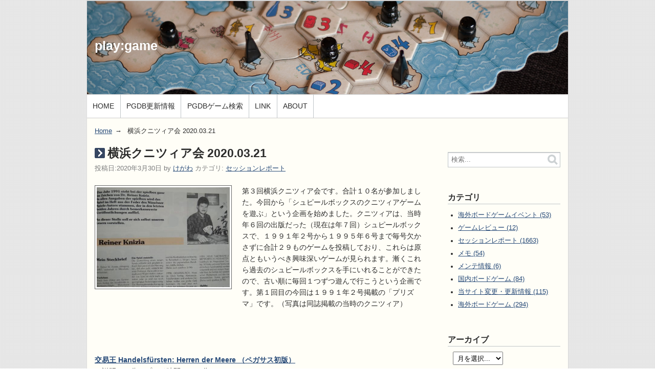

--- FILE ---
content_type: text/html
request_url: https://www.gamers-jp.com/playgame/archives/002092.html
body_size: 12416
content:
<!DOCTYPE html>
<html lang="ja" itemscope itemtype="http://schema.org/Article">
  <head>
  <!-- Google tag (gtag.js) -->
<script async src="https://www.googletagmanager.com/gtag/js?id=G-97YNC4XXP4"></script>
<script>
  window.dataLayer = window.dataLayer || [];
  function gtag(){dataLayer.push(arguments);}
  gtag('js', new Date());

  gtag('config', 'G-97YNC4XXP4');
</script>
    <meta charset="UTF-8">
    <meta name="description" content="第３回横浜クニツィア会です。合計１０名が参加しました。今回から「シュピールボック...">
    <meta name="generator" content="Movable Type Pro">
    <title>横浜クニツィア会 2020.03.21 - play:game</title>
    <meta name="viewport" content="width=device-width,initial-scale=1">
    <link rel="stylesheet" href="https://www.gamers-jp.com/playgame/styles.css">
    <!--[if lt IE 9]>
    <link rel="stylesheet" href="https://www.gamers-jp.com/playgame/styles_ie.css">
    <script src="https://www.gamers-jp.com/blog/mt-static/support/theme_static/rainier/js/html5shiv.js"></script>
    <![endif]-->
    <link rel="stylesheet" href="https://www.gamers-jp.com/blog/mt-static/support/theme_static/rainier/css/main.css">
    
    <link rel="start" href="https://www.gamers-jp.com/playgame/">
    <link rel="alternate" type="application/atom+xml" title="Recent Entries" href="https://www.gamers-jp.com/playgame/atom.xml" />
    <link rel="canonical" href="https://www.gamers-jp.com/playgame/archives/002092.html" />
    


    <link rel="prev" href="https://www.gamers-jp.com/playgame/archives/002091.html" title="ゲームカフェぶんぶん 2020.03.19">
    <link rel="next" href="https://www.gamers-jp.com/playgame/archives/002093.html" title="ディアシュピール 2020.03.24">
    <!-- Open Graph Protocol -->
    <meta property="og:type" content="article">
    <meta property="og:locale" content="ja_JP">
    <meta property="og:title" content="play:game - 横浜クニツィア会 2020.03.21">
    <meta property="og:url" content="https://www.gamers-jp.com/playgame/archives/002092.html">
    <meta property="og:description" content="第３回横浜クニツィア会です。合計１０名が参加しました。今回から「シュピールボック...">
    <meta property="og:site_name" content="play:game">
    <meta property="og:image" content="https://www.gamers-jp.com/playgame/assets_c/2020/03/Knizia-Spielbox2%3A91-thumb-320x320-10733.jpg">
    <!-- Metadata -->
    <meta itemprop="description" content="第３回横浜クニツィア会です。合計１０名が参加しました。今回から「シュピールボック...">
    <link itemprop="url" href="https://www.gamers-jp.com/playgame/archives/002092.html">
    <link itemprop="image" href="https://www.gamers-jp.com/playgame/assets_c/2020/03/Knizia-Spielbox2%3A91-thumb-320x320-10733.jpg">
    <script src="https://www.gamers-jp.com/playgame/mt.js"></script>
  </head>
  <body>
<script>
  (function(i,s,o,g,r,a,m){i['GoogleAnalyticsObject']=r;i[r]=i[r]||function(){
  (i[r].q=i[r].q||[]).push(arguments)},i[r].l=1*new Date();a=s.createElement(o),
  m=s.getElementsByTagName(o)[0];a.async=1;a.src=g;m.parentNode.insertBefore(a,m)
  })(window,document,'script','//www.google-analytics.com/analytics.js','ga');

  ga('create', 'UA-46221255-1', 'gamers-jp.com');
  ga('send', 'pageview');
</script>
    <div id="container">
      <div id="container-inner">
        <header id="header" role="banner">
          <div id="header-inner">
            <div id="header-content">
              <h1>
                <a href="https://www.gamers-jp.com/playgame/">

                  play:game

                </a>
              </h1>
              
            </div>

            <nav role="navigation">
          <ul>
          <li><a href="https://www.gamers-jp.com/playgame/">HOME</a></li>
          <li><a href="https://www.gamers-jp.com/playgame/db_newsa.php">PGDB更新情報</a></li>
          <li><a href="https://www.gamers-jp.com/playgame/db_search.php">PGDBゲーム検索</a></li>
          <li><a href="https://www.gamers-jp.com/playgame/link.html">LINK</a></li>
          <li><a href="https://www.gamers-jp.com/playgame/about_pg.html">ABOUT</a></li>


          </ul>
        </nav>

          </div>
        </header>
        <div id="content">
          <div id="content-inner">
            <ul class="breadcrumb breadcrumb-list">
              <li class="breadcrumb-list-item"><a href="https://www.gamers-jp.com/playgame/">Home</a></li>
              <li class="breadcrumb-list-item">横浜クニツィア会 2020.03.21</li>
            </ul>
            <div id="individual-main" class="main" role="main">
              <article id="entry-2092" class="entry entry-asset asset hentry">
                <div class="asset-header">
                  <h2 itemprop="name" class="asset-name entry-title">横浜クニツィア会 2020.03.21</h2>
                  <footer class="asset-meta">
                    <ul class="asset-meta-list">
                      <li class="asset-meta-list-item">投稿日:<time datetime="2020-03-30T12:15:00+09:00" itemprop="datePublished">2020年3月30日</time></li>
                      <li class="asset-meta-list-item">by <span class="author entry-author vcard"><a class="fn url" href="http://www.gamers-jp.com/playgame/">けがわ</a></span></li>

  
                      <li class="asset-meta-list-item">カテゴリ: <a itemprop="articleSection" rel="tag" href="https://www.gamers-jp.com/playgame/archives/cat_zbvg.html">セッションレポート</a></li>
  

                   </ul>
                </footer>
                </div>
                <div class="entry-content asset-content" itemprop="articleBody">
                  <p><a href="https://www.gamers-jp.com/playgame/Knizia-Spielbox2%3A91.JPG"><img alt="Knizia-Spielbox2:91.JPG" src="https://www.gamers-jp.com/playgame/assets_c/2020/03/Knizia-Spielbox2%3A91-thumb-440xauto-10733.jpg" width="440" height="330" class="mt-image-left" style="float: left; margin: 0 20px 20px 0;" /></a>第３回横浜クニツィア会です。合計１０名が参加しました。今回から「シュピールボックスのクニツィアゲームを遊ぶ」という企画を始めました。クニツィアは、当時年６回の出版だった（現在は年７回）シュピールボックスで、１９９１年２号から１９９５年６号まで毎号欠かさずに合計２９ものゲームを投稿しており、これらは原点ともいうべき興味深いゲームが見られます。漸くこれら過去のシュピールボックスを手にいれることができたので、古い順に毎回１つずつ遊んで行こうという企画です。第１回目の今回は１９９１年２号掲載の「プリズマ」です。（写真は同誌掲載の当時のクニツィア）<br clear="all"><br />
<br><br><br />
<a name="handelsfursten"></a><a href="http://www.gamers-jp.com/playgame/db_gamea.php?game_id=3273"><strong>交易王 Handelsfürsten: Herren der Meere （ペガサス初版）</strong></a><br />
（説明　５分　プレイ時間　４０分）<br />
<a href="https://www.gamers-jp.com/playgame/Handelsfursten20200321.JPG"><img alt="Handelsfursten20200321.JPG" src="https://www.gamers-jp.com/playgame/assets_c/2020/03/Handelsfursten20200321-thumb-440xauto-10705.jpg" width="440" height="330" class="mt-image-right" style="float: right; margin: 0 0 20px 20px;" /></a>久し振りに遊ぶ「交易王」です。ウサギさん、ミズキさん、そして初参加のワタルさんと４人でのんびり遊びました。ウサギさんは港を購入し、それを追うようにミズキさんも港。自分もお金が貯まったので、契約書を買うことにしました。この時点ではまだ商館が買われていなかったので、ゲームが長めになり契約書を活かせると思ったのです。さらに欲張って２枚目の契約書も買い、ひとつだけ決算しては５点を稼ぐということをずっと繰り返していました。港でどかんと稼ぐウサギさんやミズキさんからなんとか逃げ切って勝利。本来ならワタルさんのようにせめて２枚目は船を買ったほうが良かったかもと思います。<br clear="all"><br />
結果：自分　５９（契契）、ミズキ　４９（港船）、ウサギ　４６（港商）、ワタル　４３（船船）（カッコ内は特殊カード（購入順））<br />
<br><br><br />
<a name="lama"></a><a href="http://www.gamers-jp.com/playgame/db_gamea.php?game_id=8660"><strong>ラマ L.A.M.A.</strong></a><br />
（プレイ時間　２０分）<br />
<a href="https://www.gamers-jp.com/playgame/Lama20200321.JPG"><img alt="Lama20200321.JPG" src="https://www.gamers-jp.com/playgame/assets_c/2020/03/Lama20200321-thumb-440xauto-10707.jpg" width="440" height="330" class="mt-image-right" style="float: right; margin: 0 0 20px 20px;" /></a>ミズキさんが未プレイだというので、続けて「ラマ」を遊びました。やはり面白い！<br clear="all"><br />
結果：自分　２１、ミズキ　２７、ワタル　４２、ウサギ　５９<br />
<br><br><br />
<a name="fits"></a><a href="http://www.gamers-jp.com/playgame/db_gamea.php?game_id=3811"><strong>フィット Fits</strong></a><br />
（プレイ時間　５０分）<br />
<a href="https://www.gamers-jp.com/playgame/Fits20200321.JPG"><img alt="Fits20200321.JPG" src="https://www.gamers-jp.com/playgame/assets_c/2020/03/Fits20200321-thumb-440xauto-10709.jpg" width="440" height="330" class="mt-image-right" style="float: right; margin: 0 0 20px 20px;" /></a>久し振りにもちこんだ、パズルゲームの「フィット」です。全員同じコマの構成ですが、スタートのコマが異なるので真似はできません。各ステージではそれぞれ目標があり、横列を埋める、得点マスをできるだけ空ける、同じシンボルのペアのマスを空けるなどがあります。ウサギさんが非常にうまく、圧倒的な点差で勝利。クニツィアのパズルゲームの元祖とでもいうゲームですが、非常に面白いです。次回は、まだ遊んだことがないオフィシャル拡張を入れてみたい。<br clear="all"><br />
結果：ウサギ　２６、自分　１１、ミズキ　９、ワタル　３<br />
<br><br><br />
<a name="prisma"></a><a href="http://www.gamers-jp.com/playgame/db_gamea.php?game_id=286"><strong>プリズマ Prisma （シュピールボックス版）</strong></a><br />
（説明　プレイ時間　各１０−２５分）<br />
<a href="https://www.gamers-jp.com/playgame/Spielbox-Prisma20200321.JPG"><img alt="Spielbox-Prisma20200321.JPG" src="https://www.gamers-jp.com/playgame/assets_c/2020/03/Spielbox-Prisma20200321-thumb-440xauto-10725.jpg" width="440" height="330" class="mt-image-right" style="float: right; margin: 0 0 20px 20px;" /></a>シュピールボックス１９９１年２号に掲載されたゲームで、製品版がプロリグノから同じ年に出版されています。２人用のアブストラクトゲームで、各プレイヤーは５x５のボードの縦列か横列を受け持ち、自分の列に同じ色のコマが集まるように配置していくゲームです。各プレイヤーは各色１個ずつ計５個のコマを持ち、手番には手持ちから１個を配置してストックから任意の色のコマを１個補充するだけです。各列を個別に集計し、合計点が高いプレイヤーの勝利です。各列で、同色が２、３、４、５個揃うと、それぞれ１、３、６、１０点になります。たとえば赤黄赤黄黄だとすると、同色２個と３個なので１＋３＝４点となるわけです。<br><br />
なお、このシュピールボックス版には製品化されなかったバリアントである「ダイスプリズマ Würfel-Prisma」が付属しています。使用する各色５個のコマには１−５の数字が書かれており、数字も色と同様に得点になります。赤１－黄３－赤３ー緑１−緑３という並びだと、色は２個と２個なので２点、数字は２個と３個で４点となり、計６点です。なお初期の手持ちのコマは５色異なる色で５つの異なる数字です。（詳細レビューは<a href="https://www.gamers-jp.com/playgame/archives/000720.html">ここ</a>）<br clear="all"><br />
<a href="https://www.gamers-jp.com/playgame/Prisma20200321-1.JPG"><img alt="Prisma20200321-1.JPG" src="https://www.gamers-jp.com/playgame/assets_c/2020/03/Prisma20200321-1-thumb-440xauto-10727.jpg" width="440" height="330" class="mt-image-left" style="float: left; margin: 0 20px 20px 0;" /></a>まずは菊子さんと通常の「プリズマ」を１戦、その後、バリアントの「ダイスプリズマ」を１戦遊びました。基本ゲームとなる「プリズマ」は何度か遊んだことがありますが、どのコマを補充するか、最後はどこに相手に打たせるのか、などやはり考えさせられる良いゲームです。<br><br />
２戦目の「ダイスプリズマ」は自分が楽しみにしていたバリアントで、数字と色の２種類を考えなければならず、非常に頭を使います。マニアック過ぎるので、これが製品化されなかったわけが分かる気もしますが、自分はかなり気に入りました。<br clear="all"><br />
<a href="https://www.gamers-jp.com/playgame/Prisma20200321-2.JPG"><img alt="Prisma20200321-2.JPG" src="https://www.gamers-jp.com/playgame/assets_c/2020/03/Prisma20200321-2-thumb-440xauto-10729.jpg" width="440" height="330" class="mt-image-right" style="float: right; margin: 0 0 20px 20px;" /></a>３戦目は「タージマハル」のあとで、はたさんとプロリグノの製品版を遊びました。はたさんはなかなかうまくて、２点差で敗北。製品版は、やはり遊びやすいですね。<br><br />
個人的には「ダイスプリズマ」が思いの外良かったのが収穫です。<br clear="all"><br />
１戦目（基本ゲーム）：自分　１３、菊子　１２<br />
２戦目（ダイスプリズマ）：自分　１８、菊子　１６<br />
３戦目（プロリグノ版）：はた　１５、自分　１３<br />
<br><br><br />
<a name="karatetomate"></a><a href="http://www.gamers-jp.com/playgame/db_gamea.php?game_id=8525"><strong>空手トマト Karate Tomate</strong></a><br />
（プレイ時間　１５分）<br />
<a href="https://www.gamers-jp.com/playgame/KarateTomate20200321.JPG"><img alt="KarateTomate20200321.JPG" src="https://www.gamers-jp.com/playgame/assets_c/2020/03/KarateTomate20200321-thumb-440xauto-10711.jpg" width="440" height="330" class="mt-image-right" style="float: right; margin: 0 0 20px 20px;" /></a>９人で空手トマトです。９人だとちょうど３分の２の６枚の賞品カードが出るので、１枚でも勝てることがあります。自分は序盤に包丁を２つ獲得したものの、それ以降はすべてが裏目に出て出し切るまで出して何も得られずという、一番やってはいけないプレイを繰り返してしまいました。みんなの流れからうまく外れるのが難しいゲームです。あとトロフィ−５のカードを獲得すれば勝てる見込みはあるかも、と思っていたら、ナガイさんが終了宣言。トロフィー２個でセーフだったのですね。（詳細レビューは<a href="https://www.gamers-jp.com/playgame/archives/001951.html#karatetomate">ここ</a>）<br clear="all"><br />
結果：ナガイ　１４（２）、菊子　１１（２）、自分　７（２）、ミズキ　６（４）、ワタル　６（２）、きゃりーふぁむふぁむ　４（３）、トミー　２（２）、はた　９（１脱落）、Takaya　４（１脱落）<br />
（カッコ内は包丁の数）<br />
<br><br><br />
<a name="tajmahal"></a><a href="http://www.gamers-jp.com/playgame/db_gamea.php?game_id=15"><strong>タージマハル Taj Mahal （ホビージャパン版）</strong></a><br />
（説明　２０分　プレイ時間　１０５分）<br />
<a href="https://www.gamers-jp.com/playgame/TajMahal20200321.JPG"><img alt="TajMahal20200321.JPG" src="https://www.gamers-jp.com/playgame/assets_c/2020/03/TajMahal20200321-thumb-440xauto-10713.jpg" width="440" height="330" class="mt-image-right" style="float: right; margin: 0 0 20px 20px;" /></a>この日のゲーマーズゲーム「タージマハル」です。５人なので交易品を中心に攻めていったのですが、宮殿での連結をちょっとおろそかにしてしまった感じがします。両方をうまく両立させた菊子さんが後半からずっと１位を保ってそのまま勝利。直前の「空手トマト」が練習になっていたとはいえ、やはり引き際を見極めるのは難しいゲームです。初プレイのプレイヤーには概ね好評で良かった。<br clear="all"><br />
結果：菊子　５５、自分　４０、トミー　２９、きゃりーふぁむふぁむ　２８、はた　１７<br />
<br><br><br />
<a name="hotpotatoes"></a><a href="http://www.gamers-jp.com/playgame/db_gamea.php?game_id=298"><strong>ホット ポテト Hot Potatoes</strong></a><br />
（説明　１０分　プレイ時間　１５分）<br />
<a href="https://www.gamers-jp.com/playgame/HotPotatoes20200321.JPG"><img alt="HotPotatoes20200321.JPG" src="https://www.gamers-jp.com/playgame/assets_c/2020/03/HotPotatoes20200321-thumb-440xauto-10715.jpg" width="440" height="330" class="mt-image-right" style="float: right; margin: 0 0 20px 20px;" /></a>本当にしさしぶりに遊ぶ「ホットポテト」です。インパクトがある両手が描かれたマイボードの上を熱いポテトが時計回りに動きます。手番に振ったダイスの目によりポテトが動くので、決算のタイミングを見計らってうまく動きを調節します。とは言っても、あまりコントロールができるものではなく、運の要素は高めです。グローブやボトルの水といった特殊アイテムもあってゲームを盛り上げてくれます。<br clear="all"><br />
結果：自分　１５、ナガイ　８、名人　２<br />
<br><br><br />
<a name="portland"></a><a href="http://www.gamers-jp.com/playgame/db_gamea.php?game_id=10320"><strong>ポートランド Portland （未開の西部のカードゲーム Kartenspiele im Wilden Westen より）</strong></a><br />
（説明　５分　プレイ時間　１５分）<br />
<a href="https://www.gamers-jp.com/playgame/Portland20200321-1.JPG"><img alt="Portland20200321-1.JPG" src="https://www.gamers-jp.com/playgame/assets_c/2020/03/Portland20200321-1-thumb-440xauto-10717.jpg" width="440" height="330" class="mt-image-right" style="float: right; margin: 0 0 20px 20px;" /></a>名人がトランプをいくつも持ち込んでくれて「ポートランド」を６人で遊びました。各自５２枚のトランプのデッキを持ち、これを使ってポーカーハンドを６回作ります。まずはカードを５枚並べ、時計回りに現在の役で満足して降りるか、あるいはカードを引くかを選びます。面白いのは引いたカードは必ず５枚のどれかを上書きしなければならないこと。なので、よく考えないとリスクのほうが大きかったりします。こうして全員パスしたら１ラウンド終了で１位から順位点がつきます。６人なので、１、２、３、４、５、６位がそれぞれ、５、４、３、２、１、０点です。２ラウンド目はこの点数が２倍、３ラウンド目は３倍となり、６ラウンド目の１位は３０点にもなります。<br clear="all"><br />
<a href="https://www.gamers-jp.com/playgame/Portland20200321-2.JPG"><img alt="Portland20200321-2.JPG" src="https://www.gamers-jp.com/playgame/assets_c/2020/03/Portland20200321-2-thumb-440xauto-10719.jpg" width="440" height="330" class="mt-image-left" style="float: left; margin: 0 20px 20px 0;" /></a>前回遊んだときは９人の中で１位を取れて嬉しかったのですが、今回は散々でした。それでもあのときもう１枚引いていたら、あるいはさっさと降りていたら、などといろいろ考えてしまうゲームです。ポーカーハンドを使った傑作ゲームです。名人とはたさんが同点１位という結果でした。<br clear="all"><br />
結果：名人　６４、はた　６４、きゃりーふぁむふぁむ　６２、トミー　５５、自分　４１、ナガイ　２９<br />
<br><br><br />
<a name="hennenrennen"></a><a href="http://www.gamers-jp.com/playgame/db_gamea.php?game_id=765"><strong>ニワトリ大混戦 Hennen Rennen</strong></a><br />
（説明　１０分　プレイ時間　各１０分）<br />
<a href="https://www.gamers-jp.com/playgame/HennenRennen20200321.JPG"><img alt="HennenRennen20200321.JPG" src="https://www.gamers-jp.com/playgame/assets_c/2020/03/HennenRennen20200321-thumb-440xauto-10721.jpg" width="440" height="330" class="mt-image-right" style="float: right; margin: 0 0 20px 20px;" /></a>１−１００までのカードを使い、１巡目は同時出し、２巡目以降は順番に出していって２位を狙うゲームです。自分が２位になればボード状の好きな場所に置くことができますが、あとからより大きなカードを置かれてしまうとそのカードの位置が下がり点数を支払わなければなりません。なので、程よい位置に置くことが大切です。<br><br />
悪くないゲームだと思いますが、あまり遊ばれているのを見たことがありません。今回１戦目ではルールで「２位」というところを見過ごしてしまい、１位のプレイヤーが置くだけのゲームになってしまい「これじゃあ、ただの運のゲームだよなあ」となって、ルールを再確認したら間違いを発見したという次第です。よって１戦目の結果は間違えたルールをもとにしたものです。正しいルールでは軽めの良いゲームだと思えたので、また遊びたいものです。<br clear="all"><br />
結果<br />
１戦目：自分　３２、名人　３０、はた　２４、きゃりーふぁむふぁむ　１２<br />
２戦目：きゃりーふぁむふぁむ　２９、はた　２８、名人　２４、自分　１１<br />
<br><br><br />
<a name="cheekymonkey"></a><a href="http://www.gamers-jp.com/playgame/db_gamea.php?game_id=3390"><strong>チーキー モンキー Cheeky Monkey （アークライト第２版）</strong></a><br />
（プレイ時間　２０分）<br />
<a href="https://www.gamers-jp.com/playgame/CheekyMonkey20200321.JPG"><img alt="CheekyMonkey20200321.JPG" src="https://www.gamers-jp.com/playgame/assets_c/2020/03/CheekyMonkey20200321-thumb-440xauto-10723.jpg" width="440" height="330" class="mt-image-right" style="float: right; margin: 0 0 20px 20px;" /></a>最後は「チーキーモンキー」のアークライト最新版です。縫いぐるみではなくなり、チップが重厚になりました。しっかりしたチップになったのは良いのですが、それにしてもチップが重すぎます。なので持ち運びが少々不便です。このゲーム、自分は３−４人くらいが戦略も立てられるので好きです。今回は、うまく単一動物をスタックの下に入れるというルールを使って、勝つことができました。<br clear="all"><br />
結果：自分　４４、はた　３７、名人　２３<br />
<br><br><br />
<a href="https://www.gamers-jp.com/playgame/KniziaParty20200321.JPG"><img alt="KniziaParty20200321.JPG" src="https://www.gamers-jp.com/playgame/assets_c/2020/03/KniziaParty20200321-thumb-440xauto-10731.jpg" width="440" height="330" class="mt-image-left" style="float: left; margin: 0 20px 20px 0;" /></a>これで、第３回横浜クニツィア会は終了です。上記以外では、「頭脳絶好調」「ゴーゴーエスキモー」「ナイツポーカー」「アクシオロータ」「バビロニア」「バトルライン」が遊ばれていました。第４回は４月１１日（土曜日）を予定しています。ただしCovid-19の影響があるので不確定ですが。<br clear="all"></p>
                  
									<div id="soc_box">
<h3>SHARE</h3>
	<ul>
  <!--[if !IE]>Facebook<![endif]-->
  <li class="fb_box"><a href="http://www.facebook.com/sharer.php?u=https://www.gamers-jp.com/playgame/archives/002092.html&t=play:game%20横浜クニツィア会 2020.03.21" target="_blank"><img src="http://www.gamers-jp.com/playgame/images/icons/fb.png"></a></li>
  <!--[if !IE]>Twitter<![endif]-->
  <li class="twitter_box"><a href="http://twitter.com/share?url=https://www.gamers-jp.com/playgame/archives/002092.html&text=横浜クニツィア会 2020.03.21%20%23pgdb" target="_blank"><img src="http://www.gamers-jp.com/playgame/images/icons/twitter.png"></a></li>
  <!--[if !IE]>mixi<![endif]-->
  <li class="mixi_box"><a href="http://mixi.jp/share.pl?u=https://www.gamers-jp.com/playgame/archives/002092.html&k=baeac2246ce7cb6bb398c7b022346943a03ff418" target="_blank"><img src="http://www.gamers-jp.com/playgame/images/icons/mixi.png"></a></li>
  <!--[if !IE]>gree<![endif]-->
  <li class="hatena_box"><a href="http://b.hatena.ne.jp/add?mode=confirm&url=https://www.gamers-jp.com/playgame/archives/002092.html&title=play:game%20横浜クニツィア会 2020.03.21" target="_blank"><img src="http://www.gamers-jp.com/playgame/images/icons/hatena.png"></a></li>
	</ul>
</div>
<!--[if !IE]>soc_box END<![endif]-->
                </div>
                <nav class="page-navigation entry-navigation pagination content-nav">
                  <ul class="page-navigation-list">

                    <li class="page-navigation-list-item page-navigation-prev"><a rel="prev" href="https://www.gamers-jp.com/playgame/archives/002091.html" title="ゲームカフェぶんぶん 2020.03.19">前の記事</a></li>


                    <li class="page-navigation-list-item page-navigation-next"><a rel="next" href="https://www.gamers-jp.com/playgame/archives/002093.html" title="ディアシュピール 2020.03.24">次の記事</a></li>

                  </ul>
                </nav>
                <!--
<aside id="zenback" class="zenback feedback">
  
    ここに Zenback の Script コードを貼り付けてください。
  
</aside>
-->
                <section id="comments" class="comments feedback">
  <h2 class="title comments-header">コメント</h2>
  
    
  <div class="comments-content">
    
    <article id="comment-96265" class="comment" itemprop="comment" itemscope itemtype="http://schema.org/UserComments">
  <header>
    <h3>まここ</h3>
    <a href="https://www.gamers-jp.com/playgame/archives/002092.html#comment-96265"><time datetime="2020-03-30T12:33:55+09:00">2020年3月30日 12:33</time></a>
  </header>
  <div class="comment-content" itemprop="commentText">
    <p>契約書x2はエグいですね。交易王いつでもやりたいです。</p>
  </div>

  <div class="reply">
    <a title="返信" href="javascript:void(0);" onclick="mtReplyCommentOnClick(96265, 'まここ')">返信</a>
  </div>

</article>

    
  
    
    <article id="comment-96266" class="comment comment-reply" itemprop="comment" itemscope itemtype="http://schema.org/UserComments">
  <header>
    <h3><span class="vcard author">けがわ</span>から<a href="https://www.gamers-jp.com/playgame/archives/002092.html#comment-96265">まここ</a>への返信</h3>
    <a href="https://www.gamers-jp.com/playgame/archives/002092.html#comment-96266"><time datetime="2020-03-31T13:47:49+09:00">2020年3月31日 13:47</time></a>
  </header>
  <div class="comment-content" itemprop="commentText">
    <p>そうですね。場の流れで２枚目が買えてしまいました。あまりないことですが、何度か経験があります。ただ、ゲームが早く終わってしまうと、損するだけになってしまうということもありますよ。<br />
ぜひ、交易王やりましょう！</p>
  </div>

  <div class="reply">
    <a title="返信" href="javascript:void(0);" onclick="mtReplyCommentOnClick(96266, 'けがわ')">返信</a>
  </div>

</article>

    
  </div>
    
  
  
    
  <p id="comment-greeting" class="message">コメントする</p>
    
  <form method="post" action="https://www.gamers-jp.com/blog/mt-comments.cgi" name="comments_form" id="comments-form" onsubmit="return mtCommentOnSubmit(this)">
  <fieldset>
    <legend>コメントの投稿</legend>
    <input type="hidden" name="static" value="1">
    <input type="hidden" name="armor" value="1">
    <input type="hidden" name="entry_id" value="2092">
    <input type="hidden" name="__lang" value="ja">
    <input type="hidden" name="parent_id" value="" id="comment-parent-id">
    <input type="hidden" name="preview" value="">
    <input type="hidden" name="sid" value="">

    <p id="comment-form-reply" style="display:none">
      <input type="checkbox" id="comment-reply" name="comment_reply" value="" onclick="mtSetCommentParentID()" /> <label for="comment-reply" id="comment-reply-label">コメントの返信</label>
    </p>

    <div id="comments-open-text">
      <label for="comment-text">コメント</label>
      <textarea name="text" id="comment-text" class="text"  onfocus="mtCommentFormOnFocus()"></textarea>
    </div>

    <div id="comments-open-data">
      <ul>
        <li>
          <label for="comment-author">名前</label> <input type="text" id="comment-author" class="text" name="author" value="" onfocus="mtCommentFormOnFocus()" />
        </li>
        <li>
          <label for="comment-email">電子メール</label> <input type="text" id="comment-email" class="text" name="email" value="" onfocus="mtCommentFormOnFocus()" />
        </li>
        <li>
          <label for="comment-url">URL</label> <input type="text" id="comment-url" class="text" name="url" value="" onfocus="mtCommentFormOnFocus()" />
        </li>
      </ul>

      <p>
        <input type="checkbox" id="comment-bake-cookie" name="bakecookie" onclick="mtRememberMeOnClick(this)" value="1" accesskey="r" /> <label for="comment-bake-cookie">サインイン情報を記憶</label>
      </p>

    </div>

    <div id="comments-open-footer" class="actions-bar">
      <div id="comments-open-captcha"></div>

      <input type="submit" accesskey="s" name="post" id="comment-submit" class="primary button" value="投稿">
      <input type="submit" accesskey="v" name="preview_button" id="comment-preview" class="button" value="プレビュー" onclick="this.form.preview.value='1';">

    </div>
  </fieldset>
</form>

<script type="text/javascript">
    mtAttachEvent("load", mtEntryOnLoad);
    mtAttachEvent("unload", mtEntryOnUnload);
</script>

  
</section>


                
              </article>
            </div>
            <aside class="widgets related" role="complementary">
              <nav class="widget-search widget">
  <div class="widget-content">
    <form method="get" id="search" action="https://www.gamers-jp.com/blog/mt-search.cgi">
      <div>
        <input type="text" name="search" value="" placeholder="検索...">

        <input type="hidden" name="IncludeBlogs" value="1">

        <input type="hidden" name="limit" value="20">
        <button type="submit" name="button">
          <img alt="検索" src="https://www.gamers-jp.com/blog/mt-static/support/theme_static/rainier/img/search-icon.png">
        </button>
      </div>
    </form>
  </div>
</nav>
<nav class="widget-archive-category widget">
  <h3 class="widget-header">カテゴリ</h3>
  <div class="widget-content">
    
      
    <ul class="widget-list">
      
      
      <li class="widget-list-item"><a href="https://www.gamers-jp.com/playgame/archives/cat_cat18.html">海外ボードゲームイベント (53)</a>
      
      
      </li>
      
    
      
      
      <li class="widget-list-item"><a href="https://www.gamers-jp.com/playgame/archives/cat_qr.html">ゲームレビュー (12)</a>
      
      
      </li>
      
    
      
      
      <li class="widget-list-item"><a href="https://www.gamers-jp.com/playgame/archives/cat_zbvg.html">セッションレポート (1663)</a>
      
      
      </li>
      
    
      
      
      <li class="widget-list-item"><a href="https://www.gamers-jp.com/playgame/archives/cat_cat5.html" title="管理人によるよもやまメモ。">メモ (54)</a>
      
      
      </li>
      
    
      
      
      <li class="widget-list-item"><a href="https://www.gamers-jp.com/playgame/archives/cat_ein.html" title="当ウェブサイトのメンテ情報。　障害や定期バックアップに伴う障害などを報告する。">メンテ情報 (6)</a>
      
      
      </li>
      
    
      
      
      <li class="widget-list-item"><a href="https://www.gamers-jp.com/playgame/archives/cat_ahq.html" title="国内のボードゲームやそれにまつわる活動に関連するニュース。　国内のファンサイトなどで取り上げられている新製品、レビュー、話題などをピックアップ。">国内ボードゲーム (84)</a>
      
      
      </li>
      
    
      
      
      <li class="widget-list-item"><a href="https://www.gamers-jp.com/playgame/archives/cat_tcgiexexvin.html" title="当サイトの更新や変更が行われたかどうかを報告する。">当サイト変更・更新情報 (115)</a>
      
      
      </li>
      
    
      
      
      <li class="widget-list-item"><a href="https://www.gamers-jp.com/playgame/archives/cat_cohq.html" title="海外のボードゲームやそれにまつわる活動に関連するニュース。　海外のファンサイトなどで取り上げられている新製品、レビュー、話題などをピックアップ。">海外ボードゲーム (294)</a>
      
      
      </li>
      
    </ul>
      
    
  </div>
</nav>
  

<nav class="widget-archive-dropdown widget">
  <h3 class="widget-header">アーカイブ</h3>
  <div class="widget-content">
    <select>
      <option>月を選択...</option>
    
      <option value="https://www.gamers-jp.com/playgame/archives/2026_01.html">2026年1月</option>
    
  
    
      <option value="https://www.gamers-jp.com/playgame/archives/2025_12.html">2025年12月</option>
    
  
    
      <option value="https://www.gamers-jp.com/playgame/archives/2025_11.html">2025年11月</option>
    
  
    
      <option value="https://www.gamers-jp.com/playgame/archives/2025_10.html">2025年10月</option>
    
  
    
      <option value="https://www.gamers-jp.com/playgame/archives/2025_09.html">2025年9月</option>
    
  
    
      <option value="https://www.gamers-jp.com/playgame/archives/2025_08.html">2025年8月</option>
    
  
    
      <option value="https://www.gamers-jp.com/playgame/archives/2025_07.html">2025年7月</option>
    
  
    
      <option value="https://www.gamers-jp.com/playgame/archives/2025_06.html">2025年6月</option>
    
  
    
      <option value="https://www.gamers-jp.com/playgame/archives/2025_05.html">2025年5月</option>
    
  
    
      <option value="https://www.gamers-jp.com/playgame/archives/2025_04.html">2025年4月</option>
    
  
    
      <option value="https://www.gamers-jp.com/playgame/archives/2025_03.html">2025年3月</option>
    
  
    
      <option value="https://www.gamers-jp.com/playgame/archives/2025_02.html">2025年2月</option>
    
  
    
      <option value="https://www.gamers-jp.com/playgame/archives/2025_01.html">2025年1月</option>
    
  
    
      <option value="https://www.gamers-jp.com/playgame/archives/2024_12.html">2024年12月</option>
    
  
    
      <option value="https://www.gamers-jp.com/playgame/archives/2024_11.html">2024年11月</option>
    
  
    
      <option value="https://www.gamers-jp.com/playgame/archives/2024_10.html">2024年10月</option>
    
  
    
      <option value="https://www.gamers-jp.com/playgame/archives/2024_09.html">2024年9月</option>
    
  
    
      <option value="https://www.gamers-jp.com/playgame/archives/2024_08.html">2024年8月</option>
    
  
    
      <option value="https://www.gamers-jp.com/playgame/archives/2024_07.html">2024年7月</option>
    
  
    
      <option value="https://www.gamers-jp.com/playgame/archives/2024_06.html">2024年6月</option>
    
  
    
      <option value="https://www.gamers-jp.com/playgame/archives/2024_05.html">2024年5月</option>
    
  
    
      <option value="https://www.gamers-jp.com/playgame/archives/2024_04.html">2024年4月</option>
    
  
    
      <option value="https://www.gamers-jp.com/playgame/archives/2024_03.html">2024年3月</option>
    
  
    
      <option value="https://www.gamers-jp.com/playgame/archives/2024_02.html">2024年2月</option>
    
  
    
      <option value="https://www.gamers-jp.com/playgame/archives/2024_01.html">2024年1月</option>
    
  
    
      <option value="https://www.gamers-jp.com/playgame/archives/2023_12.html">2023年12月</option>
    
  
    
      <option value="https://www.gamers-jp.com/playgame/archives/2023_11.html">2023年11月</option>
    
  
    
      <option value="https://www.gamers-jp.com/playgame/archives/2023_10.html">2023年10月</option>
    
  
    
      <option value="https://www.gamers-jp.com/playgame/archives/2023_09.html">2023年9月</option>
    
  
    
      <option value="https://www.gamers-jp.com/playgame/archives/2023_08.html">2023年8月</option>
    
  
    
      <option value="https://www.gamers-jp.com/playgame/archives/2023_07.html">2023年7月</option>
    
  
    
      <option value="https://www.gamers-jp.com/playgame/archives/2023_06.html">2023年6月</option>
    
  
    
      <option value="https://www.gamers-jp.com/playgame/archives/2023_05.html">2023年5月</option>
    
  
    
      <option value="https://www.gamers-jp.com/playgame/archives/2023_04.html">2023年4月</option>
    
  
    
      <option value="https://www.gamers-jp.com/playgame/archives/2023_03.html">2023年3月</option>
    
  
    
      <option value="https://www.gamers-jp.com/playgame/archives/2023_02.html">2023年2月</option>
    
  
    
      <option value="https://www.gamers-jp.com/playgame/archives/2023_01.html">2023年1月</option>
    
  
    
      <option value="https://www.gamers-jp.com/playgame/archives/2022_12.html">2022年12月</option>
    
  
    
      <option value="https://www.gamers-jp.com/playgame/archives/2022_11.html">2022年11月</option>
    
  
    
      <option value="https://www.gamers-jp.com/playgame/archives/2022_10.html">2022年10月</option>
    
  
    
      <option value="https://www.gamers-jp.com/playgame/archives/2022_09.html">2022年9月</option>
    
  
    
      <option value="https://www.gamers-jp.com/playgame/archives/2022_08.html">2022年8月</option>
    
  
    
      <option value="https://www.gamers-jp.com/playgame/archives/2022_07.html">2022年7月</option>
    
  
    
      <option value="https://www.gamers-jp.com/playgame/archives/2022_06.html">2022年6月</option>
    
  
    
      <option value="https://www.gamers-jp.com/playgame/archives/2022_05.html">2022年5月</option>
    
  
    
      <option value="https://www.gamers-jp.com/playgame/archives/2022_04.html">2022年4月</option>
    
  
    
      <option value="https://www.gamers-jp.com/playgame/archives/2022_03.html">2022年3月</option>
    
  
    
      <option value="https://www.gamers-jp.com/playgame/archives/2022_02.html">2022年2月</option>
    
  
    
      <option value="https://www.gamers-jp.com/playgame/archives/2022_01.html">2022年1月</option>
    
  
    
      <option value="https://www.gamers-jp.com/playgame/archives/2021_12.html">2021年12月</option>
    
  
    
      <option value="https://www.gamers-jp.com/playgame/archives/2021_11.html">2021年11月</option>
    
  
    
      <option value="https://www.gamers-jp.com/playgame/archives/2021_10.html">2021年10月</option>
    
  
    
      <option value="https://www.gamers-jp.com/playgame/archives/2021_09.html">2021年9月</option>
    
  
    
      <option value="https://www.gamers-jp.com/playgame/archives/2021_08.html">2021年8月</option>
    
  
    
      <option value="https://www.gamers-jp.com/playgame/archives/2021_07.html">2021年7月</option>
    
  
    
      <option value="https://www.gamers-jp.com/playgame/archives/2021_06.html">2021年6月</option>
    
  
    
      <option value="https://www.gamers-jp.com/playgame/archives/2021_05.html">2021年5月</option>
    
  
    
      <option value="https://www.gamers-jp.com/playgame/archives/2021_04.html">2021年4月</option>
    
  
    
      <option value="https://www.gamers-jp.com/playgame/archives/2021_01.html">2021年1月</option>
    
  
    
      <option value="https://www.gamers-jp.com/playgame/archives/2020_12.html">2020年12月</option>
    
  
    
      <option value="https://www.gamers-jp.com/playgame/archives/2020_11.html">2020年11月</option>
    
  
    
      <option value="https://www.gamers-jp.com/playgame/archives/2020_10.html">2020年10月</option>
    
  
    
      <option value="https://www.gamers-jp.com/playgame/archives/2020_09.html">2020年9月</option>
    
  
    
      <option value="https://www.gamers-jp.com/playgame/archives/2020_08.html">2020年8月</option>
    
  
    
      <option value="https://www.gamers-jp.com/playgame/archives/2020_07.html">2020年7月</option>
    
  
    
      <option value="https://www.gamers-jp.com/playgame/archives/2020_06.html">2020年6月</option>
    
  
    
      <option value="https://www.gamers-jp.com/playgame/archives/2020_04.html">2020年4月</option>
    
  
    
      <option value="https://www.gamers-jp.com/playgame/archives/2020_03.html">2020年3月</option>
    
  
    
      <option value="https://www.gamers-jp.com/playgame/archives/2020_02.html">2020年2月</option>
    
  
    
      <option value="https://www.gamers-jp.com/playgame/archives/2020_01.html">2020年1月</option>
    
  
    
      <option value="https://www.gamers-jp.com/playgame/archives/2019_12.html">2019年12月</option>
    
  
    
      <option value="https://www.gamers-jp.com/playgame/archives/2019_11.html">2019年11月</option>
    
  
    
      <option value="https://www.gamers-jp.com/playgame/archives/2019_10.html">2019年10月</option>
    
  
    
      <option value="https://www.gamers-jp.com/playgame/archives/2019_09.html">2019年9月</option>
    
  
    
      <option value="https://www.gamers-jp.com/playgame/archives/2019_08.html">2019年8月</option>
    
  
    
      <option value="https://www.gamers-jp.com/playgame/archives/2019_07.html">2019年7月</option>
    
  
    
      <option value="https://www.gamers-jp.com/playgame/archives/2019_06.html">2019年6月</option>
    
  
    
      <option value="https://www.gamers-jp.com/playgame/archives/2019_05.html">2019年5月</option>
    
  
    
      <option value="https://www.gamers-jp.com/playgame/archives/2019_04.html">2019年4月</option>
    
  
    
      <option value="https://www.gamers-jp.com/playgame/archives/2019_03.html">2019年3月</option>
    
  
    
      <option value="https://www.gamers-jp.com/playgame/archives/2019_02.html">2019年2月</option>
    
  
    
      <option value="https://www.gamers-jp.com/playgame/archives/2019_01.html">2019年1月</option>
    
  
    
      <option value="https://www.gamers-jp.com/playgame/archives/2018_12.html">2018年12月</option>
    
  
    
      <option value="https://www.gamers-jp.com/playgame/archives/2018_11.html">2018年11月</option>
    
  
    
      <option value="https://www.gamers-jp.com/playgame/archives/2018_10.html">2018年10月</option>
    
  
    
      <option value="https://www.gamers-jp.com/playgame/archives/2018_09.html">2018年9月</option>
    
  
    
      <option value="https://www.gamers-jp.com/playgame/archives/2018_08.html">2018年8月</option>
    
  
    
      <option value="https://www.gamers-jp.com/playgame/archives/2018_07.html">2018年7月</option>
    
  
    
      <option value="https://www.gamers-jp.com/playgame/archives/2018_06.html">2018年6月</option>
    
  
    
      <option value="https://www.gamers-jp.com/playgame/archives/2018_05.html">2018年5月</option>
    
  
    
      <option value="https://www.gamers-jp.com/playgame/archives/2018_04.html">2018年4月</option>
    
  
    
      <option value="https://www.gamers-jp.com/playgame/archives/2018_03.html">2018年3月</option>
    
  
    
      <option value="https://www.gamers-jp.com/playgame/archives/2018_02.html">2018年2月</option>
    
  
    
      <option value="https://www.gamers-jp.com/playgame/archives/2018_01.html">2018年1月</option>
    
  
    
      <option value="https://www.gamers-jp.com/playgame/archives/2017_12.html">2017年12月</option>
    
  
    
      <option value="https://www.gamers-jp.com/playgame/archives/2017_11.html">2017年11月</option>
    
  
    
      <option value="https://www.gamers-jp.com/playgame/archives/2017_10.html">2017年10月</option>
    
  
    
      <option value="https://www.gamers-jp.com/playgame/archives/2017_09.html">2017年9月</option>
    
  
    
      <option value="https://www.gamers-jp.com/playgame/archives/2017_08.html">2017年8月</option>
    
  
    
      <option value="https://www.gamers-jp.com/playgame/archives/2017_07.html">2017年7月</option>
    
  
    
      <option value="https://www.gamers-jp.com/playgame/archives/2017_06.html">2017年6月</option>
    
  
    
      <option value="https://www.gamers-jp.com/playgame/archives/2017_05.html">2017年5月</option>
    
  
    
      <option value="https://www.gamers-jp.com/playgame/archives/2017_04.html">2017年4月</option>
    
  
    
      <option value="https://www.gamers-jp.com/playgame/archives/2017_03.html">2017年3月</option>
    
  
    
      <option value="https://www.gamers-jp.com/playgame/archives/2017_02.html">2017年2月</option>
    
  
    
      <option value="https://www.gamers-jp.com/playgame/archives/2017_01.html">2017年1月</option>
    
  
    
      <option value="https://www.gamers-jp.com/playgame/archives/2016_12.html">2016年12月</option>
    
  
    
      <option value="https://www.gamers-jp.com/playgame/archives/2016_11.html">2016年11月</option>
    
  
    
      <option value="https://www.gamers-jp.com/playgame/archives/2016_10.html">2016年10月</option>
    
  
    
      <option value="https://www.gamers-jp.com/playgame/archives/2016_09.html">2016年9月</option>
    
  
    
      <option value="https://www.gamers-jp.com/playgame/archives/2016_08.html">2016年8月</option>
    
  
    
      <option value="https://www.gamers-jp.com/playgame/archives/2016_07.html">2016年7月</option>
    
  
    
      <option value="https://www.gamers-jp.com/playgame/archives/2016_06.html">2016年6月</option>
    
  
    
      <option value="https://www.gamers-jp.com/playgame/archives/2016_05.html">2016年5月</option>
    
  
    
      <option value="https://www.gamers-jp.com/playgame/archives/2016_04.html">2016年4月</option>
    
  
    
      <option value="https://www.gamers-jp.com/playgame/archives/2016_03.html">2016年3月</option>
    
  
    
      <option value="https://www.gamers-jp.com/playgame/archives/2016_02.html">2016年2月</option>
    
  
    
      <option value="https://www.gamers-jp.com/playgame/archives/2016_01.html">2016年1月</option>
    
  
    
      <option value="https://www.gamers-jp.com/playgame/archives/2015_12.html">2015年12月</option>
    
  
    
      <option value="https://www.gamers-jp.com/playgame/archives/2015_11.html">2015年11月</option>
    
  
    
      <option value="https://www.gamers-jp.com/playgame/archives/2015_10.html">2015年10月</option>
    
  
    
      <option value="https://www.gamers-jp.com/playgame/archives/2015_09.html">2015年9月</option>
    
  
    
      <option value="https://www.gamers-jp.com/playgame/archives/2015_08.html">2015年8月</option>
    
  
    
      <option value="https://www.gamers-jp.com/playgame/archives/2015_07.html">2015年7月</option>
    
  
    
      <option value="https://www.gamers-jp.com/playgame/archives/2015_06.html">2015年6月</option>
    
  
    
      <option value="https://www.gamers-jp.com/playgame/archives/2015_05.html">2015年5月</option>
    
  
    
      <option value="https://www.gamers-jp.com/playgame/archives/2015_04.html">2015年4月</option>
    
  
    
      <option value="https://www.gamers-jp.com/playgame/archives/2015_03.html">2015年3月</option>
    
  
    
      <option value="https://www.gamers-jp.com/playgame/archives/2015_02.html">2015年2月</option>
    
  
    
      <option value="https://www.gamers-jp.com/playgame/archives/2015_01.html">2015年1月</option>
    
  
    
      <option value="https://www.gamers-jp.com/playgame/archives/2014_12.html">2014年12月</option>
    
  
    
      <option value="https://www.gamers-jp.com/playgame/archives/2014_11.html">2014年11月</option>
    
  
    
      <option value="https://www.gamers-jp.com/playgame/archives/2014_10.html">2014年10月</option>
    
  
    
      <option value="https://www.gamers-jp.com/playgame/archives/2014_09.html">2014年9月</option>
    
  
    
      <option value="https://www.gamers-jp.com/playgame/archives/2014_08.html">2014年8月</option>
    
  
    
      <option value="https://www.gamers-jp.com/playgame/archives/2014_07.html">2014年7月</option>
    
  
    
      <option value="https://www.gamers-jp.com/playgame/archives/2014_06.html">2014年6月</option>
    
  
    
      <option value="https://www.gamers-jp.com/playgame/archives/2014_05.html">2014年5月</option>
    
  
    
      <option value="https://www.gamers-jp.com/playgame/archives/2014_04.html">2014年4月</option>
    
  
    
      <option value="https://www.gamers-jp.com/playgame/archives/2014_03.html">2014年3月</option>
    
  
    
      <option value="https://www.gamers-jp.com/playgame/archives/2014_02.html">2014年2月</option>
    
  
    
      <option value="https://www.gamers-jp.com/playgame/archives/2014_01.html">2014年1月</option>
    
  
    
      <option value="https://www.gamers-jp.com/playgame/archives/2013_12.html">2013年12月</option>
    
  
    
      <option value="https://www.gamers-jp.com/playgame/archives/2013_11.html">2013年11月</option>
    
  
    
      <option value="https://www.gamers-jp.com/playgame/archives/2013_10.html">2013年10月</option>
    
  
    
      <option value="https://www.gamers-jp.com/playgame/archives/2013_09.html">2013年9月</option>
    
  
    
      <option value="https://www.gamers-jp.com/playgame/archives/2013_08.html">2013年8月</option>
    
  
    
      <option value="https://www.gamers-jp.com/playgame/archives/2013_07.html">2013年7月</option>
    
  
    
      <option value="https://www.gamers-jp.com/playgame/archives/2013_06.html">2013年6月</option>
    
  
    
      <option value="https://www.gamers-jp.com/playgame/archives/2013_05.html">2013年5月</option>
    
  
    
      <option value="https://www.gamers-jp.com/playgame/archives/2013_04.html">2013年4月</option>
    
  
    
      <option value="https://www.gamers-jp.com/playgame/archives/2013_03.html">2013年3月</option>
    
  
    
      <option value="https://www.gamers-jp.com/playgame/archives/2013_02.html">2013年2月</option>
    
  
    
      <option value="https://www.gamers-jp.com/playgame/archives/2013_01.html">2013年1月</option>
    
  
    
      <option value="https://www.gamers-jp.com/playgame/archives/2012_12.html">2012年12月</option>
    
  
    
      <option value="https://www.gamers-jp.com/playgame/archives/2012_10.html">2012年10月</option>
    
  
    
      <option value="https://www.gamers-jp.com/playgame/archives/2012_09.html">2012年9月</option>
    
  
    
      <option value="https://www.gamers-jp.com/playgame/archives/2012_08.html">2012年8月</option>
    
  
    
      <option value="https://www.gamers-jp.com/playgame/archives/2012_07.html">2012年7月</option>
    
  
    
      <option value="https://www.gamers-jp.com/playgame/archives/2012_06.html">2012年6月</option>
    
  
    
      <option value="https://www.gamers-jp.com/playgame/archives/2012_05.html">2012年5月</option>
    
  
    
      <option value="https://www.gamers-jp.com/playgame/archives/2012_04.html">2012年4月</option>
    
  
    
      <option value="https://www.gamers-jp.com/playgame/archives/2012_03.html">2012年3月</option>
    
  
    
      <option value="https://www.gamers-jp.com/playgame/archives/2012_02.html">2012年2月</option>
    
  
    
      <option value="https://www.gamers-jp.com/playgame/archives/2012_01.html">2012年1月</option>
    
  
    
      <option value="https://www.gamers-jp.com/playgame/archives/2011_12.html">2011年12月</option>
    
  
    
      <option value="https://www.gamers-jp.com/playgame/archives/2011_11.html">2011年11月</option>
    
  
    
      <option value="https://www.gamers-jp.com/playgame/archives/2011_10.html">2011年10月</option>
    
  
    
      <option value="https://www.gamers-jp.com/playgame/archives/2011_09.html">2011年9月</option>
    
  
    
      <option value="https://www.gamers-jp.com/playgame/archives/2011_08.html">2011年8月</option>
    
  
    
      <option value="https://www.gamers-jp.com/playgame/archives/2011_07.html">2011年7月</option>
    
  
    
      <option value="https://www.gamers-jp.com/playgame/archives/2011_06.html">2011年6月</option>
    
  
    
      <option value="https://www.gamers-jp.com/playgame/archives/2011_05.html">2011年5月</option>
    
  
    
      <option value="https://www.gamers-jp.com/playgame/archives/2011_04.html">2011年4月</option>
    
  
    
      <option value="https://www.gamers-jp.com/playgame/archives/2011_03.html">2011年3月</option>
    
  
    
      <option value="https://www.gamers-jp.com/playgame/archives/2011_02.html">2011年2月</option>
    
  
    
      <option value="https://www.gamers-jp.com/playgame/archives/2011_01.html">2011年1月</option>
    
  
    
      <option value="https://www.gamers-jp.com/playgame/archives/2010_12.html">2010年12月</option>
    
  
    
      <option value="https://www.gamers-jp.com/playgame/archives/2010_11.html">2010年11月</option>
    
  
    
      <option value="https://www.gamers-jp.com/playgame/archives/2010_10.html">2010年10月</option>
    
  
    
      <option value="https://www.gamers-jp.com/playgame/archives/2010_09.html">2010年9月</option>
    
  
    
      <option value="https://www.gamers-jp.com/playgame/archives/2010_08.html">2010年8月</option>
    
  
    
      <option value="https://www.gamers-jp.com/playgame/archives/2010_07.html">2010年7月</option>
    
  
    
      <option value="https://www.gamers-jp.com/playgame/archives/2010_06.html">2010年6月</option>
    
  
    
      <option value="https://www.gamers-jp.com/playgame/archives/2010_04.html">2010年4月</option>
    
  
    
      <option value="https://www.gamers-jp.com/playgame/archives/2010_03.html">2010年3月</option>
    
  
    
      <option value="https://www.gamers-jp.com/playgame/archives/2010_02.html">2010年2月</option>
    
  
    
      <option value="https://www.gamers-jp.com/playgame/archives/2010_01.html">2010年1月</option>
    
  
    
      <option value="https://www.gamers-jp.com/playgame/archives/2009_12.html">2009年12月</option>
    
  
    
      <option value="https://www.gamers-jp.com/playgame/archives/2009_11.html">2009年11月</option>
    
  
    
      <option value="https://www.gamers-jp.com/playgame/archives/2009_09.html">2009年9月</option>
    
  
    
      <option value="https://www.gamers-jp.com/playgame/archives/2009_08.html">2009年8月</option>
    
  
    
      <option value="https://www.gamers-jp.com/playgame/archives/2009_07.html">2009年7月</option>
    
  
    
      <option value="https://www.gamers-jp.com/playgame/archives/2009_06.html">2009年6月</option>
    
  
    
      <option value="https://www.gamers-jp.com/playgame/archives/2009_05.html">2009年5月</option>
    
  
    
      <option value="https://www.gamers-jp.com/playgame/archives/2009_04.html">2009年4月</option>
    
  
    
      <option value="https://www.gamers-jp.com/playgame/archives/2009_03.html">2009年3月</option>
    
  
    
      <option value="https://www.gamers-jp.com/playgame/archives/2008_10.html">2008年10月</option>
    
  
    
      <option value="https://www.gamers-jp.com/playgame/archives/2008_08.html">2008年8月</option>
    
  
    
      <option value="https://www.gamers-jp.com/playgame/archives/2008_07.html">2008年7月</option>
    
  
    
      <option value="https://www.gamers-jp.com/playgame/archives/2008_06.html">2008年6月</option>
    
  
    
      <option value="https://www.gamers-jp.com/playgame/archives/2008_05.html">2008年5月</option>
    
  
    
      <option value="https://www.gamers-jp.com/playgame/archives/2007_12.html">2007年12月</option>
    
  
    
      <option value="https://www.gamers-jp.com/playgame/archives/2007_11.html">2007年11月</option>
    
  
    
      <option value="https://www.gamers-jp.com/playgame/archives/2007_10.html">2007年10月</option>
    
  
    
      <option value="https://www.gamers-jp.com/playgame/archives/2007_09.html">2007年9月</option>
    
  
    
      <option value="https://www.gamers-jp.com/playgame/archives/2007_08.html">2007年8月</option>
    
  
    
      <option value="https://www.gamers-jp.com/playgame/archives/2007_02.html">2007年2月</option>
    
  
    
      <option value="https://www.gamers-jp.com/playgame/archives/2007_01.html">2007年1月</option>
    
  
    
      <option value="https://www.gamers-jp.com/playgame/archives/2006_12.html">2006年12月</option>
    
  
    
      <option value="https://www.gamers-jp.com/playgame/archives/2006_10.html">2006年10月</option>
    
  
    
      <option value="https://www.gamers-jp.com/playgame/archives/2006_09.html">2006年9月</option>
    
  
    
      <option value="https://www.gamers-jp.com/playgame/archives/2006_08.html">2006年8月</option>
    
  
    
      <option value="https://www.gamers-jp.com/playgame/archives/2006_07.html">2006年7月</option>
    
  
    
      <option value="https://www.gamers-jp.com/playgame/archives/2006_04.html">2006年4月</option>
    
  
    
      <option value="https://www.gamers-jp.com/playgame/archives/2006_03.html">2006年3月</option>
    
  
    
      <option value="https://www.gamers-jp.com/playgame/archives/2006_02.html">2006年2月</option>
    
  
    
      <option value="https://www.gamers-jp.com/playgame/archives/2006_01.html">2006年1月</option>
    
  
    
      <option value="https://www.gamers-jp.com/playgame/archives/2005_12.html">2005年12月</option>
    
  
    
      <option value="https://www.gamers-jp.com/playgame/archives/2005_11.html">2005年11月</option>
    
  
    
      <option value="https://www.gamers-jp.com/playgame/archives/2005_10.html">2005年10月</option>
    
  
    
      <option value="https://www.gamers-jp.com/playgame/archives/2005_09.html">2005年9月</option>
    
  
    
      <option value="https://www.gamers-jp.com/playgame/archives/2005_08.html">2005年8月</option>
    
  
    
      <option value="https://www.gamers-jp.com/playgame/archives/2005_07.html">2005年7月</option>
    
  
    
      <option value="https://www.gamers-jp.com/playgame/archives/2005_06.html">2005年6月</option>
    
  
    
      <option value="https://www.gamers-jp.com/playgame/archives/2005_05.html">2005年5月</option>
    
  
    
      <option value="https://www.gamers-jp.com/playgame/archives/2005_04.html">2005年4月</option>
    
  
    
      <option value="https://www.gamers-jp.com/playgame/archives/2005_03.html">2005年3月</option>
    
  
    
      <option value="https://www.gamers-jp.com/playgame/archives/2005_02.html">2005年2月</option>
    
  
    
      <option value="https://www.gamers-jp.com/playgame/archives/2005_01.html">2005年1月</option>
    
  
    
      <option value="https://www.gamers-jp.com/playgame/archives/2004_12.html">2004年12月</option>
    
  
    
      <option value="https://www.gamers-jp.com/playgame/archives/2004_11.html">2004年11月</option>
    
  
    
      <option value="https://www.gamers-jp.com/playgame/archives/2004_10.html">2004年10月</option>
    
  
    
      <option value="https://www.gamers-jp.com/playgame/archives/2004_09.html">2004年9月</option>
    
  
    
      <option value="https://www.gamers-jp.com/playgame/archives/2004_08.html">2004年8月</option>
    
  
    
      <option value="https://www.gamers-jp.com/playgame/archives/2004_07.html">2004年7月</option>
    
  
    
      <option value="https://www.gamers-jp.com/playgame/archives/2004_06.html">2004年6月</option>
    
  
    
      <option value="https://www.gamers-jp.com/playgame/archives/2004_05.html">2004年5月</option>
    
  
    
      <option value="https://www.gamers-jp.com/playgame/archives/2004_04.html">2004年4月</option>
    
  
    
      <option value="https://www.gamers-jp.com/playgame/archives/2004_03.html">2004年3月</option>
    
  
    
      <option value="https://www.gamers-jp.com/playgame/archives/2004_02.html">2004年2月</option>
    
  
    
      <option value="https://www.gamers-jp.com/playgame/archives/2004_01.html">2004年1月</option>
    
  
    
      <option value="https://www.gamers-jp.com/playgame/archives/2003_12.html">2003年12月</option>
    
  
    
      <option value="https://www.gamers-jp.com/playgame/archives/2003_11.html">2003年11月</option>
    
  
    
      <option value="https://www.gamers-jp.com/playgame/archives/2003_10.html">2003年10月</option>
    
  
    
      <option value="https://www.gamers-jp.com/playgame/archives/2003_09.html">2003年9月</option>
    
  
    
      <option value="https://www.gamers-jp.com/playgame/archives/2003_08.html">2003年8月</option>
    
  
    
      <option value="https://www.gamers-jp.com/playgame/archives/2003_07.html">2003年7月</option>
    
  
    
      <option value="https://www.gamers-jp.com/playgame/archives/2003_05.html">2003年5月</option>
    
  
    
      <option value="https://www.gamers-jp.com/playgame/archives/2003_04.html">2003年4月</option>
    
  
    
      <option value="https://www.gamers-jp.com/playgame/archives/2002_03.html">2002年3月</option>
    
  
    
      <option value="https://www.gamers-jp.com/playgame/archives/2002_02.html">2002年2月</option>
    
  
    
      <option value="https://www.gamers-jp.com/playgame/archives/2002_01.html">2002年1月</option>
    
  
    
      <option value="https://www.gamers-jp.com/playgame/archives/2001_02.html">2001年2月</option>
    
  
    
      <option value="https://www.gamers-jp.com/playgame/archives/2001_01.html">2001年1月</option>
    
    </select>
  </div>
</nav>
    
  

<div class="widget-recent-comments widget">
  <h3 class="widget-header">最近のコメント</h3>
  <div class="widget-content">
    <ul class="widget-list">
      
      <li class="widget-list-item">けがわ から <a href="https://www.gamers-jp.com/playgame/archives/002092.html#comment-96266" title="横浜クニツィア会 2020.03.21 のコメントを見る">横浜クニツィア会 2020.03.21</a></li>
      
    
      
      <li class="widget-list-item">まここ から <a href="https://www.gamers-jp.com/playgame/archives/002092.html#comment-96265" title="横浜クニツィア会 2020.03.21 のコメントを見る">横浜クニツィア会 2020.03.21</a></li>
      
    </ul>
  </div>
</div>
      
    
  

<div class="widget-syndication widget section">
  <div class="widget-content">
    <p><img src="https://www.gamers-jp.com/blog/mt-static/images/status_icons/feed.gif" alt="購読する" width="9" height="9" /> <a href="https://www.gamers-jp.com/playgame/atom.xml">このブログを購読</a></p>

  </div>
</div>

            </aside>
          </div>
        </div>
        <footer id="footer" role="contentinfo">
          <div id="footer-inner">
            <div id="footer-content">
  <nav role="navigation">
          <ul>
          <li><a href="https://www.gamers-jp.com/playgame/">HOME</a></li>
          <li><a href="https://www.gamers-jp.com/playgame/db_newsa.php">PGDB更新情報</a></li>
          <li><a href="https://www.gamers-jp.com/playgame/db_search.php">PGDBゲーム検索</a></li>
          <li><a href="https://www.gamers-jp.com/playgame/link.html">LINK</a></li>
          <li><a href="https://www.gamers-jp.com/playgame/about_pg.html">ABOUT</a></li>


          </ul>
        </nav>

  <p class="license">&copy; Copyright 2026.</p>
  <p class="poweredby">Powered by <a href="http://www.sixapart.jp/movabletype/">Movable Type Pro</a></p>
</div>
          </div>
        </footer>
      </div>
    </div>
    <script src="https://www.gamers-jp.com/blog/mt-static/jquery/jquery.min.js"></script>
    <script src="https://www.gamers-jp.com/playgame/mt-theme-scale2.js"></script>
  </body>
</html>


--- FILE ---
content_type: text/css
request_url: https://www.gamers-jp.com/playgame/styles.css
body_size: 183
content:
/* This is the StyleCatcher theme addition. Do not remove this block. */
@import url(https://www.gamers-jp.com/blog/mt-static/support/theme_static/rainier/css/base.css);
@import url(https://www.gamers-jp.com/blog/mt-static/support/theme_static/rainier/css/rainier-white/screen.css);
/* end StyleCatcher imports */



--- FILE ---
content_type: text/css
request_url: https://www.gamers-jp.com/blog/mt-static/support/theme_static/rainier/css/main.css
body_size: 4051
content:
@charset "UTF-8";

select {
	padding: 4px;
}

#container {
	background: url(./rainier-white/img/bg_pattern.gif) repeat;
}

#container-inner {
	background: #fffef7;
	border: solid 1px #dadada;
}

#header[role="banner"] {
	width: auto;
	min-height: 180px;
	border: none;
	border-bottom: solid 1px #ccc;
	overflow: hidden;
}

#header[role="banner"] #header-content {
	width: auto;
	min-height: 180px;
	margin: 0;
	padding: 1px 0;
	background-color: #000;
	background-image: url("../img/header20140118.jpg");
	background-position: center;
	background-repeat: no-repeat;
	background-size: 100%;
	color: white;
	border-top: solid 1px #ccc;
	border-bottom: solid 1px #ccc;
}

#header[role="banner"] h1 {
	position: relative;
	margin: 0 15px;
	padding: 66px 0 0;
	font-size: 1.8em;
	text-align: left;
	text-shadow: none;
	color: #fff;
}

#header[role="banner"] #header-content a {
	color: #fff;
}

#content {
	margin-top: 15px;
}

.entry,
.page,
section {
	margin: 0;
}

.entry hr {
	width: 90%;
	height: 1px;
	background: url(./rainier-white/img/hr_line.gif) repeat-x;
	border: none;
	margin: 10px auto 30px;
	display: block;
	text-align: center;
}

h2.entry-title {
	background: url(./rainier-white/img/arr_icon.gif) 0 3px no-repeat;
	padding: 0 0 8px 25px;
	line-height: 1.2;
}

.entry-content img {
	max-width: 630px;
	background: #fff;
	margin: 10px auto;
	padding: 3px;
	border: solid 1px #666;
	display: block;
	text-align: center;
}

.entry-content img.imgright {
	float: right;
	margin: 5px 0 5px 15px;
}

.entry-content img.imgleft {
	float: left;
	margin: 5px 15px 5px 0;
}

.entry-content img.mt-image-center {
	margin: 5px auto;
}

.entry-content img.mt-image-left {
	max-width: 260px;
	margin: 5px 15px 5px 0;
}

.entry-content img.mt-image-right {
	max-width: 260px;
	margin: 5px 0 5px 15px;
}

@media (max-width: 450px) {
	.entry-content img {
		float: none !important;
		width: 95%;
		max-width: 400px !important;
		margin: 10px auto;
	}

	.entry-content img.imgright {
		margin: 10px auto !important;
	}

	.entry-content img.imgleft {
		margin: 10px auto !important;
	}

	.entry-content img.mt-image-center {
		margin: 10px auto !important;
	}

	.entry-content img.mt-image-left {
		margin: 10px auto !important;
	}

	.entry-content img.mt-image-right {
		margin: 10px auto !important;
	}
}

.entry_footer_info {
	color: #aaa;
	margin: 10px 0;
	text-align: center;
}

.entry_footer_info a:link,
a:visited {
	color: #aaa;
}

#archive_box {
	margin: 0 0 15px;
	padding: 0 10px 10px;
	background: #f1f7ff;
	background: #fff;
	border: solid 1px #ccc;
	overflow: hidden;
}

#archive_box h2 {
	width: 150px;
	height: 31px;
	margin: 0 0 10px;
	background: url(../img/gameindex_h2.gif) no-repeat;
	text-indent: -9999px;
}

#archive_box h3 {
	font-size: 16px;
	color: #333;
	margin: 10px 0 5px;
}

#sort_date h3 {
	width: 51px;
	height: 15px;
	background: url(../img/gameindex_h3a.png) no-repeat;
	text-indent: -9999px;
}

#sort_jpn h3 {
	width: 68px;
	height: 15px;
	background: url(../img/gameindex_h3b.png) no-repeat;
	text-indent: -9999px;
}

#sort_eng h3 {
	width: 127px;
	height: 15px;
	background: url(../img/gameindex_h3c.png) no-repeat;
	text-indent: -9999px;
}

.page h3 {
	margin: 0;
}

#archive_box ul {
	margin: 0;
	padding: 0 0 5px 15px;
	list-style: none;
	overflow: hidden;
}

#archive_box li {
	margin: 0 10px 0 0;
	font-size: 14px;
	font-weight: normal;
	line-height: 1.2;
	float: left;
}

#archive_box li a:link,
a:visited {
	color: #274a78;
	text-decoration: underline;
}

#archive_box li a:hover {
	color: #3a6eb2;
	text-decoration: none;
}

#soc_box {
	width: 245px;
	margin: 40px auto 0;
	padding: 0 20px 10px;
	border: solid 1px #bbb;
	border-radius: 10px;
	background: #fff;
	overflow: hidden;
}

#soc_box h3 {
	margin: 0;
	padding: 0;
	width: 150px;
	height: 31px;
	background: url(../img/share_h3.gif) no-repeat;
	text-indent: -9999px;
}

#soc_box ul {
	margin: 0;
	padding: 0;
	list-style: none;
}

#soc_box li {
	margin: 0 10px 0 0;
	float: left;
}

#soc_box li:last-child {
	margin: 0;
}

#soc_box img {
	border: none;
}

--- FILE ---
content_type: text/css
request_url: https://www.gamers-jp.com/blog/mt-static/support/theme_static/rainier/css/rainier-white/screen.css
body_size: 5920
content:
/*

name: Rainier (White)
designer: Six Apart, Ltd.
designer_url: http://www.sixapart.com/
layouts: layout-wt

*/
h1 a,
h2 a,
h3 a,
h4 a,
h5 a,
h6 a {
  color: #2b2b2b;
  text-decoration: none; }
  h1 a:hover,
  h2 a:hover,
  h3 a:hover,
  h4 a:hover,
  h5 a:hover,
  h6 a:hover {
    color: #3a6eb2; }

.entry .entry-title,
.page .entry-title {
  font-size: 1.618em; }
  .entry .entry-title + footer,
  .page .entry-title + footer {
    margin-top: -1em; }
.entry footer,
.page footer {
  color: #7b7c7d; }

#container #header-inner,
#container #content-inner,
#container #footer-inner {
  width: auto; }

.entry-content nav {
  margin-bottom: 1.618em; }

#header[role="banner"] {
  position: relative;
  background-color: white;
  border: solid #c0c6c9;
  border-width: 0 1px 1px; }
  @media (max-width: 930px) {
    #header[role="banner"] {
      border-width: 0 0 1px; } }
  #header[role="banner"] #header-inner {
    padding: 0; }
  #header[role="banner"] #header-content {
    min-height: 200px;
    margin: 0;
    padding: 1px 0;
    background-color: #2b2b2b;
    background-image: url("img/linen-texture.png");
    background-position: center;
    background-repeat: no-repeat;
    background-size: 100%;
    color: white; }
    #header[role="banner"] #header-content a {
      color: white;
      text-decoration: none; }
		/*
    #header[role="banner"] #header-content:before {
      position: absolute;
      bottom: 45px;
      content: "\00a0";
      display: block;
      width: 100%;
      height: 200px;
      background: transparent url([data-uri]) left bottom repeat-x;
      background-image: -ms-linear-gradient(rgba(0, 0, 0, 0), rgba(0, 0, 0, 0.6));
      background-image: -moz-linear-gradient(rgba(0, 0, 0, 0), rgba(0, 0, 0, 0.6));
      background-image: -webkit-linear-gradient(rgba(0, 0, 0, 0), rgba(0, 0, 0, 0.6));
      background-image: linear-gradient(rgba(0, 0, 0, 0), rgba(0, 0, 0, 0.6)); }
	*/
  #header[role="banner"] h1 {
    position: relative;
    margin: 1.618em 10px 0;
    font-size: 1.618em;
    text-align: center;
    text-shadow: 0 1px 2px rgba(0, 0, 0, 0.8); }
    #header[role="banner"] h1 img {
      max-width: 200px;
      height: auto; }
  #header[role="banner"] #header-description {
    position: relative;
    margin: 0 10px;
    text-align: center;
    text-shadow: 0 1px 1px rgba(0, 0, 0, 0.5); }
  #header[role="banner"] [role="navigation"] {
    position: static;
    height: 45px;
    line-height: 45px; }
    @media (min-width: 930px) {
      #header[role="banner"] [role="navigation"] {
        width: auto; } }
    #header[role="banner"] [role="navigation"] ul {
      margin: 0; }
      #header[role="banner"] [role="navigation"] ul li {
        border-right: 1px solid #c0c6c9; }
    #header[role="banner"] [role="navigation"] a {
      height: 45px;
      padding: 0 0.809em;
      line-height: 45px;
      color: #2b2b2b; }
      #header[role="banner"] [role="navigation"] a:hover {
        color: #3a6eb2; }

#posts time {
  color: #14263e; }

.widget {
  margin-bottom: 3.236em; }
  .widget h3 {
    margin-bottom: 0;
    border-bottom: 1px solid #c0c6c9; }
  .widget .widget-content {
    margin: 0.809em 0;
    font-size: 90%; }
  .widget ul,
  .widget ol {
    margin: 0.809em 0;
    padding-left: 1.618em; }
    .widget ul ul,
    .widget ul ol,
    .widget ol ul,
    .widget ol ol {
      margin: 0; }
  .widget li {
    list-style-type: disc; }

.widget-tag-cloud .widget-content,
.widget-archive-dropdown .widget-content {
  margin: 0.809em; }

footer {
  color: #c0c6c9;
  font-size: 90%; }
  footer p {
    margin: 0; }

[role="contentinfo"] {
  border-top: 1px solid #c0c6c9;
  color: #c0c6c9; }
  [role="contentinfo"] a {
    color: #c0c6c9; }
  [role="contentinfo"] [role="navigation"] a {
    color: #c0c6c9; }

#index-main .pagination,
#individual-main .pagination,
#search-results-main .pagination {
  border-top: 1px solid #c0c6c9; }

.feedback {
  border-top: 1px solid #c0c6c9; }

.comment {
  border-bottom: 1px dotted #dcdddd; }
  .comment header a {
    color: #c0c6c9;
    text-decoration: none; }
    .comment header a:hover {
      text-decoration: underline; }
  .comment header h3 a {
    color: #2b2b2b;
    text-decoration: none; }
    .comment header h3 a:hover {
      color: #3a6eb2; }

.text,
.button {
  height: 1.75em;
  line-height: normal; }
  .text::-moz-focus-inner,
  .button::-moz-focus-inner {
    border: 0;
    padding: 0; }

.text {
  width: 75%;
  outline: 0;
  border: 1px solid #c0c6c9;
  line-height: 1.3;
  background-color: white;
  color: black; }

#search-results-main .title {
  border-bottom: 1px solid #c0c6c9;
  margin: 0 0 1.618em; }


--- FILE ---
content_type: text/plain
request_url: https://www.google-analytics.com/j/collect?v=1&_v=j102&a=1045734028&t=pageview&_s=1&dl=https%3A%2F%2Fwww.gamers-jp.com%2Fplaygame%2Farchives%2F002092.html&ul=en-us%40posix&dt=%E6%A8%AA%E6%B5%9C%E3%82%AF%E3%83%8B%E3%83%84%E3%82%A3%E3%82%A2%E4%BC%9A%202020.03.21%20-%20play%3Agame&sr=1280x720&vp=1280x720&_u=IADAAAABAAAAACAAI~&jid=1764184490&gjid=805735375&cid=2053475211.1768619368&tid=UA-46221255-1&_gid=142918224.1768619369&_r=1&_slc=1&z=947623262
body_size: -567
content:
2,cG-97YNC4XXP4